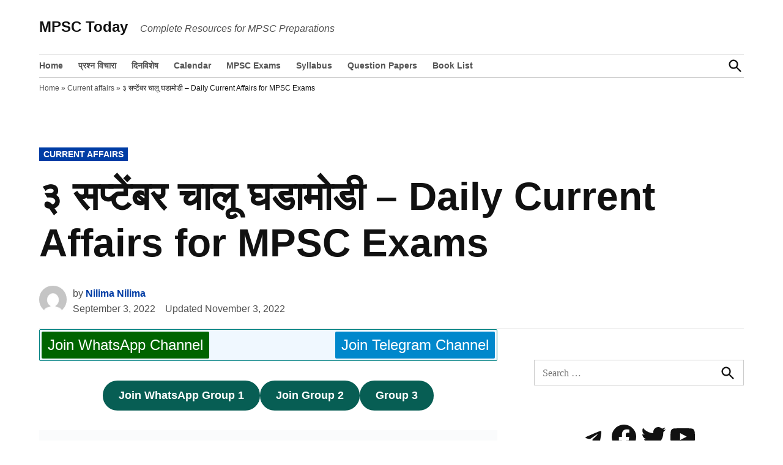

--- FILE ---
content_type: text/html; charset=UTF-8
request_url: https://www.mpsctoday.com/3-september-2022-current-affairs-in-marathi/
body_size: 23921
content:
<!doctype html><html lang="en-US"><head><script data-no-optimize="1">var litespeed_docref=sessionStorage.getItem("litespeed_docref");litespeed_docref&&(Object.defineProperty(document,"referrer",{get:function(){return litespeed_docref}}),sessionStorage.removeItem("litespeed_docref"));</script> <meta charset="UTF-8" /><meta name="viewport" content="width=device-width, initial-scale=1" /><link rel="profile" href="https://gmpg.org/xfn/11" /><meta name='robots' content='index, follow, max-image-preview:large, max-snippet:-1, max-video-preview:-1' /><style>img:is([sizes="auto" i], [sizes^="auto," i]) { contain-intrinsic-size: 3000px 1500px }</style><title>३ सप्टेंबर चालू घडामोडी – Daily Current Affairs for MPSC Exams - MPSC Today</title><meta name="description" content="३ सप्टेंबर चालू घडामोडी – Daily Current Affairs for MPSC Exams - MPSC Today" /><link rel="canonical" href="https://www.mpsctoday.com/3-september-2022-current-affairs-in-marathi/" /><meta property="og:locale" content="en_US" /><meta property="og:type" content="article" /><meta property="og:title" content="३ सप्टेंबर चालू घडामोडी – Daily Current Affairs for MPSC Exams" /><meta property="og:description" content="३ सप्टेंबर चालू घडामोडी – Daily Current Affairs for MPSC Exams - MPSC Today" /><meta property="og:url" content="https://www.mpsctoday.com/3-september-2022-current-affairs-in-marathi/" /><meta property="og:site_name" content="MPSC Today" /><meta property="article:publisher" content="https://www.facebook.com/mpsctodayofficial/" /><meta property="article:published_time" content="2022-09-03T05:04:45+00:00" /><meta property="article:modified_time" content="2022-11-03T11:52:50+00:00" /><meta property="og:image" content="https://www.mpsctoday.com/wp-content/uploads/mp/2022/09/mpsc-today-3.png" /><meta property="og:image:width" content="1640" /><meta property="og:image:height" content="924" /><meta property="og:image:type" content="image/png" /><meta name="author" content="Nilima Nilima" /><meta name="twitter:card" content="summary_large_image" /><meta name="twitter:creator" content="@todaympsc" /><meta name="twitter:site" content="@todaympsc" /><meta name="twitter:label1" content="Written by" /><meta name="twitter:data1" content="Nilima Nilima" /><meta name="twitter:label2" content="Est. reading time" /><meta name="twitter:data2" content="7 minutes" /> <script type="application/ld+json" class="yoast-schema-graph">{"@context":"https://schema.org","@graph":[{"@type":"Article","@id":"https://www.mpsctoday.com/3-september-2022-current-affairs-in-marathi/#article","isPartOf":{"@id":"https://www.mpsctoday.com/3-september-2022-current-affairs-in-marathi/"},"author":{"name":"Nilima Nilima","@id":"https://www.mpsctoday.com/#/schema/person/11b4965d7ebce595cd989e542bd8df38"},"headline":"३ सप्टेंबर चालू घडामोडी – Daily Current Affairs for MPSC Exams","datePublished":"2022-09-03T05:04:45+00:00","dateModified":"2022-11-03T11:52:50+00:00","mainEntityOfPage":{"@id":"https://www.mpsctoday.com/3-september-2022-current-affairs-in-marathi/"},"wordCount":91,"publisher":{"@id":"https://www.mpsctoday.com/#organization"},"image":{"@id":"https://www.mpsctoday.com/3-september-2022-current-affairs-in-marathi/#primaryimage"},"thumbnailUrl":"https://www.mpsctoday.com/wp-content/uploads/mp/2022/09/mpsc-today-3.png","articleSection":["Current affairs"],"inLanguage":"en-US"},{"@type":"WebPage","@id":"https://www.mpsctoday.com/3-september-2022-current-affairs-in-marathi/","url":"https://www.mpsctoday.com/3-september-2022-current-affairs-in-marathi/","name":"३ सप्टेंबर चालू घडामोडी – Daily Current Affairs for MPSC Exams - MPSC Today","isPartOf":{"@id":"https://www.mpsctoday.com/#website"},"primaryImageOfPage":{"@id":"https://www.mpsctoday.com/3-september-2022-current-affairs-in-marathi/#primaryimage"},"image":{"@id":"https://www.mpsctoday.com/3-september-2022-current-affairs-in-marathi/#primaryimage"},"thumbnailUrl":"https://www.mpsctoday.com/wp-content/uploads/mp/2022/09/mpsc-today-3.png","datePublished":"2022-09-03T05:04:45+00:00","dateModified":"2022-11-03T11:52:50+00:00","description":"३ सप्टेंबर चालू घडामोडी – Daily Current Affairs for MPSC Exams - MPSC Today","breadcrumb":{"@id":"https://www.mpsctoday.com/3-september-2022-current-affairs-in-marathi/#breadcrumb"},"inLanguage":"en-US","potentialAction":[{"@type":"ReadAction","target":["https://www.mpsctoday.com/3-september-2022-current-affairs-in-marathi/"]}]},{"@type":"ImageObject","inLanguage":"en-US","@id":"https://www.mpsctoday.com/3-september-2022-current-affairs-in-marathi/#primaryimage","url":"https://www.mpsctoday.com/wp-content/uploads/mp/2022/09/mpsc-today-3.png","contentUrl":"https://www.mpsctoday.com/wp-content/uploads/mp/2022/09/mpsc-today-3.png","width":1640,"height":924,"caption":"३ सप्टेंबर चालू घडामोडी – Daily Current Affairs for MPSC Exams"},{"@type":"BreadcrumbList","@id":"https://www.mpsctoday.com/3-september-2022-current-affairs-in-marathi/#breadcrumb","itemListElement":[{"@type":"ListItem","position":1,"name":"Home","item":"https://www.mpsctoday.com/"},{"@type":"ListItem","position":2,"name":"Current affairs","item":"https://www.mpsctoday.com/current-affairs/"},{"@type":"ListItem","position":3,"name":"३ सप्टेंबर चालू घडामोडी – Daily Current Affairs for MPSC Exams"}]},{"@type":"WebSite","@id":"https://www.mpsctoday.com/#website","url":"https://www.mpsctoday.com/","name":"MPSC Today","description":"Complete Resources for MPSC Preparations","publisher":{"@id":"https://www.mpsctoday.com/#organization"},"potentialAction":[{"@type":"SearchAction","target":{"@type":"EntryPoint","urlTemplate":"https://www.mpsctoday.com/?s={search_term_string}"},"query-input":{"@type":"PropertyValueSpecification","valueRequired":true,"valueName":"search_term_string"}}],"inLanguage":"en-US"},{"@type":"Organization","@id":"https://www.mpsctoday.com/#organization","name":"MPSC Today","url":"https://www.mpsctoday.com/","logo":{"@type":"ImageObject","inLanguage":"en-US","@id":"https://www.mpsctoday.com/#/schema/logo/image/","url":"https://i0.wp.com/www.mpsctoday.com/wp-content/uploads/mp/2017/02/logo-designer.jpg?fit=1024%2C640&ssl=1","contentUrl":"https://i0.wp.com/www.mpsctoday.com/wp-content/uploads/mp/2017/02/logo-designer.jpg?fit=1024%2C640&ssl=1","width":1024,"height":640,"caption":"MPSC Today"},"image":{"@id":"https://www.mpsctoday.com/#/schema/logo/image/"},"sameAs":["https://www.facebook.com/mpsctodayofficial/","https://x.com/todaympsc","https://www.youtube.com/channel/UCyGLMfYMHBjiSQR_U1tvD2w"]},{"@type":"Person","@id":"https://www.mpsctoday.com/#/schema/person/11b4965d7ebce595cd989e542bd8df38","name":"Nilima Nilima","image":{"@type":"ImageObject","inLanguage":"en-US","@id":"https://www.mpsctoday.com/#/schema/person/image/","url":"https://www.mpsctoday.com/wp-content/litespeed/avatar/4c9dc0dda87ae6c150ef415cb6fd615f.jpg?ver=1769308759","contentUrl":"https://www.mpsctoday.com/wp-content/litespeed/avatar/4c9dc0dda87ae6c150ef415cb6fd615f.jpg?ver=1769308759","caption":"Nilima Nilima"},"sameAs":["https://www.mpsctoday.com/"]}]}</script> <link rel='dns-prefetch' href='//www.googletagmanager.com' /><link rel='dns-prefetch' href='//pagead2.googlesyndication.com' /><link rel="alternate" type="application/rss+xml" title="MPSC Today &raquo; Feed" href="https://www.mpsctoday.com/feed/" /><link rel="alternate" type="application/rss+xml" title="MPSC Today &raquo; Comments Feed" href="https://www.mpsctoday.com/comments/feed/" /><style id="litespeed-ccss">.wp-container-core-buttons-is-layout-1.wp-container-core-buttons-is-layout-1{justify-content:center}</style><link rel="preload" data-asynced="1" data-optimized="2" as="style" onload="this.onload=null;this.rel='stylesheet'" href="https://www.mpsctoday.com/wp-content/litespeed/ucss/d0314c6d89dd18f91810b46eeb74df13.css?ver=675a2" /><script data-optimized="1" type="litespeed/javascript" data-src="https://www.mpsctoday.com/wp-content/plugins/litespeed-cache/assets/js/css_async.min.js"></script> <style id='wp-block-library-theme-inline-css'>.wp-block-audio :where(figcaption){color:#555;font-size:13px;text-align:center}.is-dark-theme .wp-block-audio :where(figcaption){color:#ffffffa6}.wp-block-audio{margin:0 0 1em}.wp-block-code{border:1px solid #ccc;border-radius:4px;font-family:Menlo,Consolas,monaco,monospace;padding:.8em 1em}.wp-block-embed :where(figcaption){color:#555;font-size:13px;text-align:center}.is-dark-theme .wp-block-embed :where(figcaption){color:#ffffffa6}.wp-block-embed{margin:0 0 1em}.blocks-gallery-caption{color:#555;font-size:13px;text-align:center}.is-dark-theme .blocks-gallery-caption{color:#ffffffa6}:root :where(.wp-block-image figcaption){color:#555;font-size:13px;text-align:center}.is-dark-theme :root :where(.wp-block-image figcaption){color:#ffffffa6}.wp-block-image{margin:0 0 1em}.wp-block-pullquote{border-bottom:4px solid;border-top:4px solid;color:currentColor;margin-bottom:1.75em}.wp-block-pullquote cite,.wp-block-pullquote footer,.wp-block-pullquote__citation{color:currentColor;font-size:.8125em;font-style:normal;text-transform:uppercase}.wp-block-quote{border-left:.25em solid;margin:0 0 1.75em;padding-left:1em}.wp-block-quote cite,.wp-block-quote footer{color:currentColor;font-size:.8125em;font-style:normal;position:relative}.wp-block-quote:where(.has-text-align-right){border-left:none;border-right:.25em solid;padding-left:0;padding-right:1em}.wp-block-quote:where(.has-text-align-center){border:none;padding-left:0}.wp-block-quote.is-large,.wp-block-quote.is-style-large,.wp-block-quote:where(.is-style-plain){border:none}.wp-block-search .wp-block-search__label{font-weight:700}.wp-block-search__button{border:1px solid #ccc;padding:.375em .625em}:where(.wp-block-group.has-background){padding:1.25em 2.375em}.wp-block-separator.has-css-opacity{opacity:.4}.wp-block-separator{border:none;border-bottom:2px solid;margin-left:auto;margin-right:auto}.wp-block-separator.has-alpha-channel-opacity{opacity:1}.wp-block-separator:not(.is-style-wide):not(.is-style-dots){width:100px}.wp-block-separator.has-background:not(.is-style-dots){border-bottom:none;height:1px}.wp-block-separator.has-background:not(.is-style-wide):not(.is-style-dots){height:2px}.wp-block-table{margin:0 0 1em}.wp-block-table td,.wp-block-table th{word-break:normal}.wp-block-table :where(figcaption){color:#555;font-size:13px;text-align:center}.is-dark-theme .wp-block-table :where(figcaption){color:#ffffffa6}.wp-block-video :where(figcaption){color:#555;font-size:13px;text-align:center}.is-dark-theme .wp-block-video :where(figcaption){color:#ffffffa6}.wp-block-video{margin:0 0 1em}:root :where(.wp-block-template-part.has-background){margin-bottom:0;margin-top:0;padding:1.25em 2.375em}</style><style id='classic-theme-styles-inline-css'>/*! This file is auto-generated */
.wp-block-button__link{color:#fff;background-color:#32373c;border-radius:9999px;box-shadow:none;text-decoration:none;padding:calc(.667em + 2px) calc(1.333em + 2px);font-size:1.125em}.wp-block-file__button{background:#32373c;color:#fff;text-decoration:none}</style><style id='global-styles-inline-css'>:root{--wp--preset--aspect-ratio--square: 1;--wp--preset--aspect-ratio--4-3: 4/3;--wp--preset--aspect-ratio--3-4: 3/4;--wp--preset--aspect-ratio--3-2: 3/2;--wp--preset--aspect-ratio--2-3: 2/3;--wp--preset--aspect-ratio--16-9: 16/9;--wp--preset--aspect-ratio--9-16: 9/16;--wp--preset--color--black: #000000;--wp--preset--color--cyan-bluish-gray: #abb8c3;--wp--preset--color--white: #FFFFFF;--wp--preset--color--pale-pink: #f78da7;--wp--preset--color--vivid-red: #cf2e2e;--wp--preset--color--luminous-vivid-orange: #ff6900;--wp--preset--color--luminous-vivid-amber: #fcb900;--wp--preset--color--light-green-cyan: #7bdcb5;--wp--preset--color--vivid-green-cyan: #00d084;--wp--preset--color--pale-cyan-blue: #8ed1fc;--wp--preset--color--vivid-cyan-blue: #0693e3;--wp--preset--color--vivid-purple: #9b51e0;--wp--preset--color--primary: #003da5;--wp--preset--color--primary-variation: #00157d;--wp--preset--color--secondary: #666666;--wp--preset--color--secondary-variation: #3e3e3e;--wp--preset--color--dark-gray: #111111;--wp--preset--color--medium-gray: #767676;--wp--preset--color--light-gray: #EEEEEE;--wp--preset--gradient--vivid-cyan-blue-to-vivid-purple: linear-gradient(135deg,rgba(6,147,227,1) 0%,rgb(155,81,224) 100%);--wp--preset--gradient--light-green-cyan-to-vivid-green-cyan: linear-gradient(135deg,rgb(122,220,180) 0%,rgb(0,208,130) 100%);--wp--preset--gradient--luminous-vivid-amber-to-luminous-vivid-orange: linear-gradient(135deg,rgba(252,185,0,1) 0%,rgba(255,105,0,1) 100%);--wp--preset--gradient--luminous-vivid-orange-to-vivid-red: linear-gradient(135deg,rgba(255,105,0,1) 0%,rgb(207,46,46) 100%);--wp--preset--gradient--very-light-gray-to-cyan-bluish-gray: linear-gradient(135deg,rgb(238,238,238) 0%,rgb(169,184,195) 100%);--wp--preset--gradient--cool-to-warm-spectrum: linear-gradient(135deg,rgb(74,234,220) 0%,rgb(151,120,209) 20%,rgb(207,42,186) 40%,rgb(238,44,130) 60%,rgb(251,105,98) 80%,rgb(254,248,76) 100%);--wp--preset--gradient--blush-light-purple: linear-gradient(135deg,rgb(255,206,236) 0%,rgb(152,150,240) 100%);--wp--preset--gradient--blush-bordeaux: linear-gradient(135deg,rgb(254,205,165) 0%,rgb(254,45,45) 50%,rgb(107,0,62) 100%);--wp--preset--gradient--luminous-dusk: linear-gradient(135deg,rgb(255,203,112) 0%,rgb(199,81,192) 50%,rgb(65,88,208) 100%);--wp--preset--gradient--pale-ocean: linear-gradient(135deg,rgb(255,245,203) 0%,rgb(182,227,212) 50%,rgb(51,167,181) 100%);--wp--preset--gradient--electric-grass: linear-gradient(135deg,rgb(202,248,128) 0%,rgb(113,206,126) 100%);--wp--preset--gradient--midnight: linear-gradient(135deg,rgb(2,3,129) 0%,rgb(40,116,252) 100%);--wp--preset--gradient--grad-1: linear-gradient( 135deg, rgb( 0, 61, 165) 0%, rgb( 0, 21, 125) 100% );--wp--preset--gradient--grad-2: linear-gradient( 135deg, rgb( 102, 102, 102) 0%, rgb( 62, 62, 62) 100% );--wp--preset--gradient--grad-3: linear-gradient( 135deg, rgb( 17, 17, 17 ) 0%, rgb( 85, 85, 85 ) 100% );--wp--preset--gradient--grad-4: linear-gradient( 135deg, rgb( 68, 68, 68 ) 0%, rgb( 136, 136, 136 ) 100% );--wp--preset--gradient--grad-5: linear-gradient( 135deg, rgb( 119, 119, 119 ) 0%, rgb( 221, 221, 221 ) 100% );--wp--preset--gradient--grad-6: linear-gradient( 135deg, rgb( 221, 221, 221 ) 0%, rgb( 255, 255, 255 ) 100% );--wp--preset--font-size--small: 16px;--wp--preset--font-size--medium: 20px;--wp--preset--font-size--large: 36px;--wp--preset--font-size--x-large: 42px;--wp--preset--font-size--normal: 20px;--wp--preset--font-size--huge: 44px;--wp--preset--spacing--20: 0.44rem;--wp--preset--spacing--30: 0.67rem;--wp--preset--spacing--40: 1rem;--wp--preset--spacing--50: 1.5rem;--wp--preset--spacing--60: 2.25rem;--wp--preset--spacing--70: 3.38rem;--wp--preset--spacing--80: 5.06rem;--wp--preset--shadow--natural: 6px 6px 9px rgba(0, 0, 0, 0.2);--wp--preset--shadow--deep: 12px 12px 50px rgba(0, 0, 0, 0.4);--wp--preset--shadow--sharp: 6px 6px 0px rgba(0, 0, 0, 0.2);--wp--preset--shadow--outlined: 6px 6px 0px -3px rgba(255, 255, 255, 1), 6px 6px rgba(0, 0, 0, 1);--wp--preset--shadow--crisp: 6px 6px 0px rgba(0, 0, 0, 1);}:where(.is-layout-flex){gap: 0.5em;}:where(.is-layout-grid){gap: 0.5em;}body .is-layout-flex{display: flex;}.is-layout-flex{flex-wrap: wrap;align-items: center;}.is-layout-flex > :is(*, div){margin: 0;}body .is-layout-grid{display: grid;}.is-layout-grid > :is(*, div){margin: 0;}:where(.wp-block-columns.is-layout-flex){gap: 2em;}:where(.wp-block-columns.is-layout-grid){gap: 2em;}:where(.wp-block-post-template.is-layout-flex){gap: 1.25em;}:where(.wp-block-post-template.is-layout-grid){gap: 1.25em;}.has-black-color{color: var(--wp--preset--color--black) !important;}.has-cyan-bluish-gray-color{color: var(--wp--preset--color--cyan-bluish-gray) !important;}.has-white-color{color: var(--wp--preset--color--white) !important;}.has-pale-pink-color{color: var(--wp--preset--color--pale-pink) !important;}.has-vivid-red-color{color: var(--wp--preset--color--vivid-red) !important;}.has-luminous-vivid-orange-color{color: var(--wp--preset--color--luminous-vivid-orange) !important;}.has-luminous-vivid-amber-color{color: var(--wp--preset--color--luminous-vivid-amber) !important;}.has-light-green-cyan-color{color: var(--wp--preset--color--light-green-cyan) !important;}.has-vivid-green-cyan-color{color: var(--wp--preset--color--vivid-green-cyan) !important;}.has-pale-cyan-blue-color{color: var(--wp--preset--color--pale-cyan-blue) !important;}.has-vivid-cyan-blue-color{color: var(--wp--preset--color--vivid-cyan-blue) !important;}.has-vivid-purple-color{color: var(--wp--preset--color--vivid-purple) !important;}.has-black-background-color{background-color: var(--wp--preset--color--black) !important;}.has-cyan-bluish-gray-background-color{background-color: var(--wp--preset--color--cyan-bluish-gray) !important;}.has-white-background-color{background-color: var(--wp--preset--color--white) !important;}.has-pale-pink-background-color{background-color: var(--wp--preset--color--pale-pink) !important;}.has-vivid-red-background-color{background-color: var(--wp--preset--color--vivid-red) !important;}.has-luminous-vivid-orange-background-color{background-color: var(--wp--preset--color--luminous-vivid-orange) !important;}.has-luminous-vivid-amber-background-color{background-color: var(--wp--preset--color--luminous-vivid-amber) !important;}.has-light-green-cyan-background-color{background-color: var(--wp--preset--color--light-green-cyan) !important;}.has-vivid-green-cyan-background-color{background-color: var(--wp--preset--color--vivid-green-cyan) !important;}.has-pale-cyan-blue-background-color{background-color: var(--wp--preset--color--pale-cyan-blue) !important;}.has-vivid-cyan-blue-background-color{background-color: var(--wp--preset--color--vivid-cyan-blue) !important;}.has-vivid-purple-background-color{background-color: var(--wp--preset--color--vivid-purple) !important;}.has-black-border-color{border-color: var(--wp--preset--color--black) !important;}.has-cyan-bluish-gray-border-color{border-color: var(--wp--preset--color--cyan-bluish-gray) !important;}.has-white-border-color{border-color: var(--wp--preset--color--white) !important;}.has-pale-pink-border-color{border-color: var(--wp--preset--color--pale-pink) !important;}.has-vivid-red-border-color{border-color: var(--wp--preset--color--vivid-red) !important;}.has-luminous-vivid-orange-border-color{border-color: var(--wp--preset--color--luminous-vivid-orange) !important;}.has-luminous-vivid-amber-border-color{border-color: var(--wp--preset--color--luminous-vivid-amber) !important;}.has-light-green-cyan-border-color{border-color: var(--wp--preset--color--light-green-cyan) !important;}.has-vivid-green-cyan-border-color{border-color: var(--wp--preset--color--vivid-green-cyan) !important;}.has-pale-cyan-blue-border-color{border-color: var(--wp--preset--color--pale-cyan-blue) !important;}.has-vivid-cyan-blue-border-color{border-color: var(--wp--preset--color--vivid-cyan-blue) !important;}.has-vivid-purple-border-color{border-color: var(--wp--preset--color--vivid-purple) !important;}.has-vivid-cyan-blue-to-vivid-purple-gradient-background{background: var(--wp--preset--gradient--vivid-cyan-blue-to-vivid-purple) !important;}.has-light-green-cyan-to-vivid-green-cyan-gradient-background{background: var(--wp--preset--gradient--light-green-cyan-to-vivid-green-cyan) !important;}.has-luminous-vivid-amber-to-luminous-vivid-orange-gradient-background{background: var(--wp--preset--gradient--luminous-vivid-amber-to-luminous-vivid-orange) !important;}.has-luminous-vivid-orange-to-vivid-red-gradient-background{background: var(--wp--preset--gradient--luminous-vivid-orange-to-vivid-red) !important;}.has-very-light-gray-to-cyan-bluish-gray-gradient-background{background: var(--wp--preset--gradient--very-light-gray-to-cyan-bluish-gray) !important;}.has-cool-to-warm-spectrum-gradient-background{background: var(--wp--preset--gradient--cool-to-warm-spectrum) !important;}.has-blush-light-purple-gradient-background{background: var(--wp--preset--gradient--blush-light-purple) !important;}.has-blush-bordeaux-gradient-background{background: var(--wp--preset--gradient--blush-bordeaux) !important;}.has-luminous-dusk-gradient-background{background: var(--wp--preset--gradient--luminous-dusk) !important;}.has-pale-ocean-gradient-background{background: var(--wp--preset--gradient--pale-ocean) !important;}.has-electric-grass-gradient-background{background: var(--wp--preset--gradient--electric-grass) !important;}.has-midnight-gradient-background{background: var(--wp--preset--gradient--midnight) !important;}.has-small-font-size{font-size: var(--wp--preset--font-size--small) !important;}.has-medium-font-size{font-size: var(--wp--preset--font-size--medium) !important;}.has-large-font-size{font-size: var(--wp--preset--font-size--large) !important;}.has-x-large-font-size{font-size: var(--wp--preset--font-size--x-large) !important;}
:where(.wp-block-post-template.is-layout-flex){gap: 1.25em;}:where(.wp-block-post-template.is-layout-grid){gap: 1.25em;}
:where(.wp-block-columns.is-layout-flex){gap: 2em;}:where(.wp-block-columns.is-layout-grid){gap: 2em;}
:root :where(.wp-block-pullquote){font-size: 1.5em;line-height: 1.6;}</style> <script type="litespeed/javascript" data-src="https://www.mpsctoday.com/wp-includes/js/jquery/jquery.min.js" id="jquery-core-js"></script> 
 <script type="litespeed/javascript" data-src="https://www.googletagmanager.com/gtag/js?id=G-XS49PZ7X65" id="google_gtagjs-js"></script> <script id="google_gtagjs-js-after" type="litespeed/javascript">window.dataLayer=window.dataLayer||[];function gtag(){dataLayer.push(arguments)}
gtag("set","linker",{"domains":["www.mpsctoday.com"]});gtag("js",new Date());gtag("set","developer_id.dZTNiMT",!0);gtag("config","G-XS49PZ7X65",{"googlesitekit_post_type":"post"})</script> <link rel="https://api.w.org/" href="https://www.mpsctoday.com/wp-json/" /><link rel="alternate" title="JSON" type="application/json" href="https://www.mpsctoday.com/wp-json/wp/v2/posts/116739" /><link rel="EditURI" type="application/rsd+xml" title="RSD" href="https://www.mpsctoday.com/xmlrpc.php?rsd" /><meta name="generator" content="WordPress 6.8.3" /><link rel='shortlink' href='https://www.mpsctoday.com/?p=116739' /><link rel="alternate" title="oEmbed (JSON)" type="application/json+oembed" href="https://www.mpsctoday.com/wp-json/oembed/1.0/embed?url=https%3A%2F%2Fwww.mpsctoday.com%2F3-september-2022-current-affairs-in-marathi%2F" /><link rel="alternate" title="oEmbed (XML)" type="text/xml+oembed" href="https://www.mpsctoday.com/wp-json/oembed/1.0/embed?url=https%3A%2F%2Fwww.mpsctoday.com%2F3-september-2022-current-affairs-in-marathi%2F&#038;format=xml" /><meta name="generator" content="Site Kit by Google 1.164.0" /><style type="text/css" id="newspack-theme-colors-variables">:root {
							--newspack-primary-color: #003da5;
							--newspack-secondary-color: #666666;
							--newspack-cta-color: #dd3333;
							--newspack-primary-contrast-color: white;
							--newspack-secondary-contrast-color: white;
							--newspack-cta-contrast-color: white;
					}</style><style type="text/css" id="custom-theme-fonts">.tags-links span:first-child,
			.cat-links,
			.page-title,
			.highlight-menu .menu-label {
				text-transform: uppercase;
			}
		
				.accent-header,
				#secondary .widgettitle,
				.article-section-title {
					text-transform: uppercase;
				}</style><meta name="google-adsense-platform-account" content="ca-host-pub-2644536267352236"><meta name="google-adsense-platform-domain" content="sitekit.withgoogle.com"> <script type="litespeed/javascript" data-src="https://pagead2.googlesyndication.com/pagead/js/adsbygoogle.js?client=ca-pub-8012231244430966&amp;host=ca-host-pub-2644536267352236" crossorigin="anonymous"></script> </head><body class="wp-singular post-template-default single single-post postid-116739 single-format-standard wp-embed-responsive wp-theme-newspack-theme singular show-site-tagline h-nsub h-db h-ll h-dh has-sidebar cat-current-affairs primary-cat-current-affairs has-featured-image single-featured-image-default show-updated" data-amp-auto-lightbox-disable><aside id="mobile-sidebar-fallback" class="mobile-sidebar">
<button class="mobile-menu-toggle">
<svg class="svg-icon" width="20" height="20" aria-hidden="true" role="img" xmlns="http://www.w3.org/2000/svg" viewBox="0 0 24 24"><path d="M19 6.41L17.59 5 12 10.59 6.41 5 5 6.41 10.59 12 5 17.59 6.41 19 12 13.41 17.59 19 19 17.59 13.41 12z" /><path d="M0 0h24v24H0z" fill="none" /></svg>			Close		</button><form role="search" method="get" class="search-form" action="https://www.mpsctoday.com/">
<label for="search-form-1">
<span class="screen-reader-text">Search for:</span>
</label>
<input type="search" id="search-form-1" class="search-field" placeholder="Search &hellip;" value="" name="s" />
<button type="submit" class="search-submit">
<svg class="svg-icon" width="28" height="28" aria-hidden="true" role="img" xmlns="http://www.w3.org/2000/svg" viewBox="0 0 24 24"><path d="M15.5 14h-.79l-.28-.27C15.41 12.59 16 11.11 16 9.5 16 5.91 13.09 3 9.5 3S3 5.91 3 9.5 5.91 16 9.5 16c1.61 0 3.09-.59 4.23-1.57l.27.28v.79l5 4.99L20.49 19l-4.99-5zm-6 0C7.01 14 5 11.99 5 9.5S7.01 5 9.5 5 14 7.01 14 9.5 11.99 14 9.5 14z" /><path d="M0 0h24v24H0z" fill="none" /></svg>		<span class="screen-reader-text">
Search		</span>
</button></form><nav class="main-navigation nav1 dd-menu" aria-label="Top Menu" toolbar-target="site-navigation" toolbar="(min-width: 767px)"><ul id="menu-main-menu" class="main-menu"><li id="menu-item-42" class="menu-item menu-item-type-custom menu-item-object-custom menu-item-home menu-item-42"><a href="https://www.mpsctoday.com">Home</a></li><li id="menu-item-113060" class="menu-item menu-item-type-custom menu-item-object-custom menu-item-113060"><a href="https://www.mpsctoday.com/ask/">प्रश्न विचारा</a></li><li id="menu-item-485" class="menu-item menu-item-type-post_type menu-item-object-page menu-item-485"><a href="https://www.mpsctoday.com/dinvishesh/">दिनविशेष</a></li><li id="menu-item-1835" class="menu-item menu-item-type-post_type menu-item-object-page menu-item-1835"><a href="https://www.mpsctoday.com/mpsc-exam-calendar/">Calendar</a></li><li id="menu-item-544" class="menu-item menu-item-type-post_type menu-item-object-post menu-item-544"><a href="https://www.mpsctoday.com/mpsc-exams/">MPSC Exams</a></li><li id="menu-item-23" class="menu-item menu-item-type-taxonomy menu-item-object-category menu-item-23"><a href="https://www.mpsctoday.com/syllabus/">Syllabus</a></li><li id="menu-item-57" class="menu-item menu-item-type-taxonomy menu-item-object-category menu-item-57"><a href="https://www.mpsctoday.com/download/question-papers/">Question Papers</a></li><li id="menu-item-157" class="menu-item menu-item-type-post_type menu-item-object-page menu-item-157"><a href="https://www.mpsctoday.com/book-list/">Book List</a></li></ul></nav></aside><aside id="desktop-sidebar-fallback" class="desktop-sidebar dir-left">
<button class="desktop-menu-toggle">
<svg class="svg-icon" width="20" height="20" aria-hidden="true" role="img" xmlns="http://www.w3.org/2000/svg" viewBox="0 0 24 24"><path d="M19 6.41L17.59 5 12 10.59 6.41 5 5 6.41 10.59 12 5 17.59 6.41 19 12 13.41 17.59 19 19 17.59 13.41 12z" /><path d="M0 0h24v24H0z" fill="none" /></svg>			Close		</button></aside><div id="page" class="site">
<a class="skip-link screen-reader-text" href="#main">Skip to content</a><header id="masthead" class="site-header hide-header-search" [class]="searchVisible ? 'show-header-search site-header ' : 'hide-header-search site-header'"><div class="middle-header-contain"><div class="wrapper"><div class="site-branding"><div class="site-identity"><p class="site-title"><a href="https://www.mpsctoday.com/" rel="home">MPSC Today</a></p><p class="site-description">
Complete Resources for MPSC Preparations</p></div></div><div class="nav-wrapper desktop-only"><div id="tertiary-nav-contain"></div></div>
<button class="mobile-menu-toggle" on="tap:mobile-sidebar.toggle">
<svg class="svg-icon" width="20" height="20" aria-hidden="true" role="img" xmlns="http://www.w3.org/2000/svg" viewBox="0 0 24 24"><path d="M0 0h24v24H0z" fill="none" /><path d="M3 18h18v-2H3v2zm0-5h18v-2H3v2zm0-7v2h18V6H3z" /></svg>							<span>Menu</span>
</button></div></div><div class="bottom-header-contain desktop-only"><div class="wrapper"><div id="site-navigation"><nav class="main-navigation nav1 dd-menu" aria-label="Top Menu" toolbar-target="site-navigation" toolbar="(min-width: 767px)"><ul id="menu-main-menu-1" class="main-menu"><li class="menu-item menu-item-type-custom menu-item-object-custom menu-item-home menu-item-42"><a href="https://www.mpsctoday.com">Home</a></li><li class="menu-item menu-item-type-custom menu-item-object-custom menu-item-113060"><a href="https://www.mpsctoday.com/ask/">प्रश्न विचारा</a></li><li class="menu-item menu-item-type-post_type menu-item-object-page menu-item-485"><a href="https://www.mpsctoday.com/dinvishesh/">दिनविशेष</a></li><li class="menu-item menu-item-type-post_type menu-item-object-page menu-item-1835"><a href="https://www.mpsctoday.com/mpsc-exam-calendar/">Calendar</a></li><li class="menu-item menu-item-type-post_type menu-item-object-post menu-item-544"><a href="https://www.mpsctoday.com/mpsc-exams/">MPSC Exams</a></li><li class="menu-item menu-item-type-taxonomy menu-item-object-category menu-item-23"><a href="https://www.mpsctoday.com/syllabus/">Syllabus</a></li><li class="menu-item menu-item-type-taxonomy menu-item-object-category menu-item-57"><a href="https://www.mpsctoday.com/download/question-papers/">Question Papers</a></li><li class="menu-item menu-item-type-post_type menu-item-object-page menu-item-157"><a href="https://www.mpsctoday.com/book-list/">Book List</a></li></ul></nav></div><div class="header-search-contain">
<button id="search-toggle" on="tap:AMP.setState( { searchVisible: !searchVisible } ), search-form-2.focus" aria-controls="search-menu" [aria-expanded]="searchVisible ? 'true' : 'false'" aria-expanded="false">
<span class="screen-reader-text" [text]="searchVisible ? 'Close Search' : 'Open Search'">
Open Search		</span>
<span class="search-icon"><svg class="svg-icon" width="28" height="28" aria-hidden="true" role="img" xmlns="http://www.w3.org/2000/svg" viewBox="0 0 24 24"><path d="M15.5 14h-.79l-.28-.27C15.41 12.59 16 11.11 16 9.5 16 5.91 13.09 3 9.5 3S3 5.91 3 9.5 5.91 16 9.5 16c1.61 0 3.09-.59 4.23-1.57l.27.28v.79l5 4.99L20.49 19l-4.99-5zm-6 0C7.01 14 5 11.99 5 9.5S7.01 5 9.5 5 14 7.01 14 9.5 11.99 14 9.5 14z" /><path d="M0 0h24v24H0z" fill="none" /></svg></span>
<span class="close-icon"><svg class="svg-icon" width="28" height="28" aria-hidden="true" role="img" xmlns="http://www.w3.org/2000/svg" viewBox="0 0 24 24"><path d="M19 6.41L17.59 5 12 10.59 6.41 5 5 6.41 10.59 12 5 17.59 6.41 19 12 13.41 17.59 19 19 17.59 13.41 12z" /><path d="M0 0h24v24H0z" fill="none" /></svg></span>
</button><div id="header-search" [aria-expanded]="searchVisible ? 'true' : 'false'" aria-expanded="false"><form role="search" method="get" class="search-form" action="https://www.mpsctoday.com/">
<label for="search-form-2">
<span class="screen-reader-text">Search for:</span>
</label>
<input type="search" id="search-form-2" class="search-field" placeholder="Search &hellip;" value="" name="s" />
<button type="submit" class="search-submit">
<svg class="svg-icon" width="28" height="28" aria-hidden="true" role="img" xmlns="http://www.w3.org/2000/svg" viewBox="0 0 24 24"><path d="M15.5 14h-.79l-.28-.27C15.41 12.59 16 11.11 16 9.5 16 5.91 13.09 3 9.5 3S3 5.91 3 9.5 5.91 16 9.5 16c1.61 0 3.09-.59 4.23-1.57l.27.28v.79l5 4.99L20.49 19l-4.99-5zm-6 0C7.01 14 5 11.99 5 9.5S7.01 5 9.5 5 14 7.01 14 9.5 11.99 14 9.5 14z" /><path d="M0 0h24v24H0z" fill="none" /></svg>		<span class="screen-reader-text">
Search		</span>
</button></form></div></div></div></div></header><div class="site-breadcrumb desktop-only"><div class="wrapper"><span><span><a href="https://www.mpsctoday.com/">Home</a></span> » <span><a href="https://www.mpsctoday.com/current-affairs/">Current affairs</a></span> » <span class="breadcrumb_last" aria-current="page">३ सप्टेंबर चालू घडामोडी – Daily Current Affairs for MPSC Exams</span></span></div></div><div id="content" class="site-content"><section id="primary" class="content-area category-current-affairs"><main id="main" class="site-main"><header class="entry-header">
<span class="cat-links"><span class="screen-reader-text">Posted in</span><a href="https://www.mpsctoday.com/current-affairs/" rel="category tag">Current affairs</a></span><h1 class="entry-title ">
३ सप्टेंबर चालू घडामोडी – Daily Current Affairs for MPSC Exams</h1><div class="entry-subhead"><div class="entry-meta">
<span class="author-avatar"><img data-lazyloaded="1" src="[data-uri]" alt='' data-src='https://www.mpsctoday.com/wp-content/litespeed/avatar/4c9dc0dda87ae6c150ef415cb6fd615f.jpg?ver=1769308759' data-srcset='https://www.mpsctoday.com/wp-content/litespeed/avatar/98c24fb73cc35b49e9e1b4498239c193.jpg?ver=1769308759 2x' class='avatar avatar-96 photo' height='96' width='96' decoding='async'/></span><span class="byline"><span>by</span> <span class="author vcard"><a class="url fn n" href="https://www.mpsctoday.com/author/nilima/">Nilima Nilima</a></span></span><span class="posted-on"><time class="entry-date published" datetime="2022-09-03T10:34:45+05:30">September 3, 2022</time><span class="updated-label">Updated </span><time class="updated" datetime="2022-11-03T17:22:50+05:30">November 3, 2022</time></span></div></div></header><div class="main-content"><section id="block-14" class="above-content widget widget_block"><div style="border: 1px solid teal; border-radius: 2px; background: #f0f8ff; display: flex; align-items: center; padding: 3px; justify-content: space-between;">
<a class="seo-nofollow" target=_blank href="https://whatsapp.com/channel/0029VbBJCTV9cDDiMu5Esb12" rel="nofollow noopener noreferrer" style="text-decoration: none; background: #006400; color: white; padding: 3px 10px; border-radius: 2px; flex-shrink: 0; font-size: 1.2rem;">
Join WhatsApp Channel
</a><a class="seo-nofollow" target=_blank href="https://t.me/mpsctodayofficial" rel="nofollow noopener noreferrer" style="text-decoration: none; background: #0088cc; color: white; padding: 3px 10px; border-radius: 2px; flex-shrink: 0; font-size: 1.2rem;">Join Telegram  Channel  </a></div></section><section id="block-11" class="above-content widget widget_block"><div class="wp-block-buttons is-content-justification-center is-layout-flex wp-container-core-buttons-is-layout-16018d1d wp-block-buttons-is-layout-flex"><div class="wp-block-button"><a class="wp-block-button__link has-background wp-element-button" href="https://chat.whatsapp.com/D6re7K6fRb69mz8ee32PBf" style="background-color:#075e54" target="_blank" rel="noreferrer noopener">Join WhatsApp Group 1</a></div><div class="wp-block-button"><a class="wp-block-button__link has-background wp-element-button" href="https://chat.whatsapp.com/GOYiAx2NtrpGVH3PNkwBWO" style="background-color:#075e54" target="_blank" rel="noreferrer noopener">Join Group 2</a></div><div class="wp-block-button"><a class="wp-block-button__link has-background wp-element-button" href="https://chat.whatsapp.com/IEipdBOXg3t5b3fQPD4whl" style="background-color:#075e54" target="_blank" rel="noreferrer noopener">Group 3</a></div></div></section><figure class="post-thumbnail"><img data-lazyloaded="1" src="[data-uri]" width="780" height="439" data-src="https://www.mpsctoday.com/wp-content/uploads/mp/2022/09/mpsc-today-3.png" class="attachment-newspack-featured-image-small size-newspack-featured-image-small wp-post-image" alt="३ सप्टेंबर चालू घडामोडी – Daily Current Affairs for MPSC Exams" data-hero-candidate="1" fetchpriority="high" decoding="async" data-srcset="https://www.mpsctoday.com/wp-content/uploads/mp/2022/09/mpsc-today-3.png 1640w, https://www.mpsctoday.com/wp-content/uploads/mp/2022/09/mpsc-today-3-300x169.png 300w, https://www.mpsctoday.com/wp-content/uploads/mp/2022/09/mpsc-today-3-1024x577.png 1024w, https://www.mpsctoday.com/wp-content/uploads/mp/2022/09/mpsc-today-3-768x433.png 768w, https://www.mpsctoday.com/wp-content/uploads/mp/2022/09/mpsc-today-3-1536x865.png 1536w, https://www.mpsctoday.com/wp-content/uploads/mp/2022/09/mpsc-today-3-1568x883.png 1568w, https://www.mpsctoday.com/wp-content/uploads/mp/2022/09/mpsc-today-3-1200x676.png 1200w, https://www.mpsctoday.com/wp-content/uploads/mp/2022/09/mpsc-today-3-400x225.png 400w" data-sizes="(max-width: 780px) 100vw, 780px" /><figcaption><span>३ सप्टेंबर चालू घडामोडी – Daily Current Affairs for MPSC Exams</span></figcaption></figure><article id="post-116739" class="post-116739 post type-post status-publish format-standard has-post-thumbnail hentry category-current-affairs entry"><div class="entry-content"><p><strong>Daily Current Affairs in Marathi (चालू घडामोडी) | 3 September 2022</strong></p><p><strong>Daily Current Affairs in Marathi: In this article, we have provided daily current affairs in Marathi. Useful for MPSC Rajyaseva, MPSC Grp B &amp; C, Police, Talathi Bharti, and other competitive exam</strong></p><p><strong>RRB NTPC, बँकिंग, पोलीस आणि अन्य भरती परीक्षांमध्ये हे सामान्य ज्ञानावरील प्रश्न विचारले जातात.&nbsp; बहुतांश परीक्षांमध्ये करंट अफेअर्सशी संबंधित प्रश्न विचारले जातात. सामान्य ज्ञान विषयातले हे प्रश्न वर्तमान परिस्थितीशी निगडीत असतात.</strong></p><h2 class="wp-block-heading" id="h-३-सप-ट-बर-च-ल-घड-म-ड">३&nbsp;सप्टेंबर&nbsp;<strong>चालू घडामोडी</strong></h2><h3 class="wp-block-heading"><strong>बेरोजगारीचा दर 8.3% वाढला</strong></h3><figure class="wp-block-image size-full"><img data-lazyloaded="1" src="[data-uri]" decoding="async" width="282" height="300" data-src="https://www.mpsctoday.com/wp-content/uploads/mp/2022/09/image-38.png" alt="" class="wp-image-117097"/><figcaption><strong>बेरोजगारीचा दर 8.3% वाढला</strong></figcaption></figure><p>सेंटर फॉर मॉनिटरिंग इंडियन इकॉनॉमी (CMIE) च्या आकडेवारीनुसार, भारतातील बेरोजगारीचा दर ऑगस्टमध्ये 8.3 टक्क्यांच्या एका वर्षातील उच्चांकावर पोहोचला कारण रोजगार अनुक्रमे 2 दशलक्षने घसरून 394.6 दशलक्ष झाला. जुलैमध्ये बेरोजगारीचा दर 6.8 टक्के होता आणि रोजगार 397 दशलक्ष होता, असे CMIE डेटा जोडले आहे.</p><p>“शहरी बेरोजगारीचा दर सामान्यतः ग्रामीण बेरोजगारीच्या दरापेक्षा सुमारे 8 टक्के जास्त असतो, जो साधारणपणे 7 टक्के असतो. ऑगस्टमध्ये शहरी बेरोजगारीचा दर 9.6 टक्क्यांपर्यंत वाढला आणि ग्रामीण बेरोजगारीचा दरही 7.7 टक्क्यांपर्यंत वाढला,” CMIE चे व्यवस्थापकीय संचालक महेश व्यास यांनी सांगितले. व्यास पुढे म्हणाले की, अनियमित पावसामुळे पेरणीच्या कामांवर परिणाम झाला आणि हे ग्रामीण भारतातील बेरोजगारी वाढण्याचे एक कारण आहे.</p><p>ऑगस्टमध्ये हरियाणामध्ये सर्वाधिक 37.3 टक्के बेरोजगारी होती, त्यानंतर जम्मू-काश्मीरमध्ये 32.8 टक्के, राजस्थानमध्ये 31.4 टक्के, झारखंडमध्ये 17.3 टक्के आणि त्रिपुरामध्ये 16.3 टक्के बेरोजगारी होती.<br>छत्तीसगडमध्ये सर्वात कमी ०.४ टक्के, त्यानंतर मेघालयात २ टक्के, महाराष्ट्रात २.२ टक्के आणि गुजरात आणि ओडिशामध्ये प्रत्येकी २.६ टक्के बेरोजगारी होती, असे आकडेवारीवरून दिसून येते.</p><h3 class="wp-block-heading"><strong>अलप्पुझा हा पाचवा पूर्ण डिजिटल बँकिंग जिल्हा म्हणून घोषित</strong></h3><p>अलप्पुझा हा राज्यातील पाचवा संपूर्ण डिजिटल बँकिंग जिल्हा बनला आहे. भारतीय रिझर्व्ह बँक केरळ आणि लक्षद्वीपचे प्रादेशिक संचालक थॉमस मॅथ्यू यांनी याबाबत घोषणा केली आहे.अलाप्पुझापूर्वी बँकिंग सेवा डिजिटल झाल्या ती ठिकाणे म्हणजे त्रिशूर, कोट्टायम, पलक्कड आणि कासारगोड. केंद्र सरकारच्या डिजिटल इंडिया प्रकल्पाचा एक भाग म्हणून राज्यस्तरीय बँकर्स समिती (SLBC) आणि संबंधित जिल्ह्यांच्या प्रशासकीय सहाय्याने रिझर्व्ह बँक ऑफ इंडिया (RBI) ने या प्रकल्पाचा पुढाकार घेतला होता.</p><figure class="wp-block-image size-full"><img data-lazyloaded="1" src="[data-uri]" decoding="async" width="300" height="168" data-src="https://www.mpsctoday.com/wp-content/uploads/mp/2022/09/image-36.png" alt="" class="wp-image-117095"/><figcaption><strong>अलप्पुझा हा पाचवा पूर्ण डिजिटल बँकिंग जिल्हा म्हणून घोषित</strong></figcaption></figure><h3 class="wp-block-heading"><strong>पश्चिम ओडिशामध्ये नुआखाई उत्सव साजरा</strong></h3><p>नुआखाई हा ओडिशातील वार्षिक कापणी उत्सव आहे. नुआखाई जवळ येत असलेल्या नवीन हंगामाचे स्वागत करण्यासाठी आणि हंगामाच्या नवीन तांदळाचे स्वागत करण्यासाठी साजरा केला जातो. नुखाई हा गणेश चतुर्थीच्या एका दिवसानंतर साजरा केला जातो आणि तो ओडिशातील सर्वात प्रलंबीत सणांपैकी एक आहे. एका विशिष्ट वेळी समलेश्‍वरी देवीला नबान्न अर्पण करून हा सण साजरा केला जातो. नुआखाई हा दोन शब्दांपासून बनलेला आहे, नुआ म्हणजे नवीन आणि खाई म्हणजे अन्न. या सणाचा अर्थ कष्टकरी शेतकऱ्यांनी कापणी केलेल्या हंगामातील नवीन तांदूळ साजरा करणे. ओडिशाच्या पश्चिम भागातील लोक नुआखाई उत्साहाने साजरे करतात.</p><figure class="wp-block-image size-full"><img data-lazyloaded="1" src="[data-uri]" loading="lazy" decoding="async" width="300" height="225" data-src="https://www.mpsctoday.com/wp-content/uploads/mp/2022/09/image-37.png" alt="" class="wp-image-117096"/><figcaption><strong>पश्चिम ओडिशामध्ये नुआखाई उत्सव साजरा</strong></figcaption></figure><h3 class="wp-block-heading"><strong>अखिल भारतीय फुटबॉल महासंघाच्या अध्यक्षपदी कल्याण चौबे; ८५ वर्षांच्या इतिहासात प्रथमच:</strong></h3><ul class="wp-block-list"><li>अखिल भारतीय फुटबॉल महासंघ (एआयएफएफ) ला खेळाडू असलेला अध्यक्ष मिळाला आहे. ८५ वर्षांच्या इतिहासात हे प्रथमच घडले आहे. अध्यक्षपदाच्या निवडणुकीत कल्याण चौबे यांनी माजी फुटबॉलपटू बायचुंग भुतिया यांचा पराभव केला. पूर्व बंगालचा माजी गोलरक्षक कल्याण चौबे यांनी ३३ -१ अशा फरकाने विजय नोंदवत भुतिया यांचा पराभव केला.</li></ul><h3 class="wp-block-heading"><strong>कोण आहेत कल्याण चौबे</strong></h3><ul class="wp-block-list"><li>कल्याण चौबे हे भाजपाचे नेते आहेत. गेल्या लोकसभा निवडणुकीत पश्चिम बंगालमधील कृष्णानगर येथून त्यांनी निवडणूक लढवली होती. मात्र, या निवडणुकीत त्यांचा पराभव झाला होता. कल्याण चौबे हे भारतीय वरिष्ठ फुटबॉल संघासाठी कधीही खेळले नाहीत. मात्र, काही वेळा ते भारतीय फुटबॉल संघाचा भाग होते. ते मोहन बागान आणि पूर्व बंगाल टीममध्ये गोलरक्षक म्हणून खेळले होते. विशेष म्हणजे भुतिया आणि चौबे हे दोघेही एकेकाळी पूर्व बंगाल संघात खेळाडू होते.</li><li>दरम्यान, कर्नाटक फुटबॉल असोसिएशनचे अध्यक्ष आणि काँग्रेसचे आमदार एनए हॅरिस यांची उपाध्यक्षपदी निवड झाली आहे. त्यांनी राजस्थान फुटबॉल असोसिएशनच्या मानवेंद्र सिंग यांचा २९-५ अशा फरकाने पराभव केला. तर अरुणाचल प्रदेशच्या किप्पा अजय यांची खजिनदारपदी निवड झाली आहे. त्यांनी आंध्र प्रदेशच्या गोपालकृष्ण कोसाराजूचा ३२-१ अशा फरकाने पराभव केला.</li></ul><h3 class="wp-block-heading"><strong>‘विक्रांत’ युद्धनौकेचे राष्ट्रार्पण; छत्रपती शिवाजी महाराज नौदलाच्या नव्या ध्वजाचे प्रेरणास्थान &#8211;&nbsp;मोदी:</strong></h3><ul class="wp-block-list"><li>संपूर्ण भारतीय बनावटीची पहिली विमानवाहू युद्धनौका ‘आयएनएस विक्रांत’चे पंतप्रधान नरेंद्र मोदी यांच्या हस्ते शुक्रवारी जलावतरणाद्वारे राष्ट्रार्पण करण्यात आले. यामुळे अशा युद्धनौका निर्मितीची क्षमता असलेल्या मोजक्या राष्ट्रांत भारताचा समावेश झाला आहे. ‘‘विक्रांत हे स्वातंत्र्याच्या अमृत महोत्सवातील अतुलनीय ‘अमृत’ आहे,’’ अशा शब्दांत मोदी यांनी या युद्धनौकेचे वर्णन केले.</li><li>या निमित्ताने मोदींनी छत्रपती शिवाजी महाराजांच्या अष्टकोनी राजमुद्रेने प्रेरित होऊन तयार करण्यात आलेल्या नव्या चिन्हांकित नौदल ध्वजाचे अनावरणही केले. ‘‘देशाने आज गुलामीचे प्रतीक असलेल्या एका चिन्हाला बदलून गुलामीचे ओझे झुगारले आहे,’’ अशा भावना मोदी यांनी व्यक्त केल्या. कोचीच्या ‘कोचीन शिपयार्ड लिमिटेड’मध्ये (सीएसएल) हा सोहळा झाला. १९७१ मध्ये भारत-पाकिस्तान युद्धात महत्त्वाची भूमिका बजावणारी नौदलाची पूर्वीची युद्धनौका ‘विक्रांत’ हिचे नाव या नव्या युद्धनौकेस देण्यात आले आहे.</li><li>‘आयएनएस विक्रांत’ला छत्रपती शिवाजी महाराजांना समर्पित करीत असल्याचे नमूद करून मोदी म्हणाले, ‘‘आजचा दिवस ऐतिहासिक आहे. इतिहास बदलण्याचे काम आज झाले असून, भारताने गुलामीच्या एका चिन्हाला बदलून गुलामीचे ओझेच झुगारून दिले आहे. आजपासून भारतीय नौदलाला नवा ध्वज मिळाला आहे. जुन्या ध्वजावर आतापर्यंत गुलामगिरीचे चिन्ह होते. पण आजपासून छत्रपती शिवरायांच्या प्रेरणेने नौदलाचा नवा ध्वज समुद्रावर आणि आकाशात डौलाने फडकणार आहे.’’ नवे नौदल चिन्ह समृद्ध भारतीय सागरी वारशानुसार बनवण्यात येणार असल्याची घोषणा नौदलाने यापूर्वीच केली होती.</li><li>नव्या युद्धनौकेच्या वैशिष्टय़ांबाबत मोदी म्हणाले, की हे पाण्यावर तरंगणारे जणू एक शहर आणि हवाईतळ आहे. ‘आयएनएस विक्रांत’वर निर्माण होणाऱ्या विजेमुळे सुमारे पाच हजार घरांची गरज भागू शकेल. विक्रांत नौदल ताफ्यात सामील झाल्याने स्वदेशी विमानवाहू युद्धनौकांच्या निर्मितीची क्षमता असलेल्या अमेरिका, इंग्लंड, रशिया, चीन आणि फ्रान्ससारख्या देशांच्या निवडक गटांत भारताचा समावेश झाला.</li></ul><h3 class="wp-block-heading"><strong>अभिमानास्पद! नौदलाच्या नव्या ध्वजावर छत्रपती शिवरायांच्या राजमुद्रेची छटा, पंतप्रधान मोदींनी केलं अनावरण:</strong></h3><ul class="wp-block-list"><li>भारताला स्वातंत्र्य मिळाल्यापासून तब्बल चार वेळा भारतीय नौदलाचा ध्वज बदलण्यात आला. मात्र, प्रत्येकवेळी त्यामध्ये ब्रिटिश राजवटीचं एक प्रकारे प्रतीक असणाऱ्या दोन लाल रंगाच्या रेषा असायच्या. या रेषांना सेंट जॉर्ज क्रॉस असं म्हटलं जातं. पण आता भारतीय नौदलाला नवा ध्वज मिळाला असून त्यावरून सर्व प्रकारच्या ब्रिटिश खुणा काढून टाकण्यात आल्या आहेत. विशेष म्हणजे या ध्वजावर छत्रपती शिवरायांच्या राजमुद्रेची छटा असून त्याचप्रकारे अष्टकोनी पद्धतीचं नौदलाचं चिन्ह या ध्वजावर अंकित करण्यात आलं आहे. पंतप्रधान नरेंद्र मोदींच्या हस्ते आज INS Vikrant नौदलाच्या ताफ्यात दाखल झाल्यानंतर नौदलाच्या या नव्या ध्वजाचं देखील अनावरण करण्यात आलं. यावेळी पंतप्रधान नरेंद्र मोदींनी छत्रपतींपासून प्रेरणा घेऊन हा ध्वज तयार करण्यात आल्याचं सांगितलं.</li><li><strong>कसा आहे नौदलाचा नवा ध्वज :&nbsp;</strong>नौदलाच्या नव्या ध्वजामध्ये डाव्या बाजूच्या वरच्या कोपऱ्यात भारताचा तिरंगा आहे. तर उजव्या बाजूला अष्टकोनी आकारामध्ये निळ्या पार्श्वभूमीवर सोनेरी रंगात अशोकस्तंभ आणि नौकांचा नांगर काढण्यात आला आहे. या अष्टकोनी आकाराला सोनेरी रंगात दुहेरी किनार काढण्यात आली आहे. सर्वात बाहेरची किनार ही जाड आणि त्याच्याआतील किनार ही काहीशी बारीक आहे.</li><li>छत्रपती शिवरायांच्या राजमुद्रेचा आकार आणि त्याला असलेली दुहेरी किनार यावरून प्रेरणा घेऊन ध्वजासाठी ही नक्षी तयार करण्यात आली आहे. अशोकस्तंभाच्या खाली ‘सत्यमेव जयते’ असं निळ्या रंगात लिहिण्यात आलं आहे. त्यासोबत नांगराच्या खाली ‘सम नो वरुनाह’ हे नौदलाचं ब्रीदवाक्य लिहिण्यात आलं आहे.</li></ul><h3 class="wp-block-heading"><strong>पलायनानंतर गोटाबाय राजपक्षे मायदेशी परतले, कोलंबो विमानतळावर पक्षातील नेत्यांकडून स्वागत:</strong></h3><ul class="wp-block-list"><li>श्रीलंकेचे माजी राष्ट्राध्यक्ष गोटाबाय राजपक्षे शुक्रवारी सात आठवड्यांनंतर मायदेशी परतले आहेत. आर्थिक अडचणींचा सामना करणाऱ्या श्रीलंकन जनतेने थेट राष्ट्रपती भवनात उग्र आंदोलन केल्यानंतर गोटाबाय यांनी कुटुंबासह थायलंडला पलायन केले होते. कोलंबो विमानतळावर दाखल होताच पक्षातील नेत्यांनी त्यांचे पुष्पगुच्छ देत स्वागत केले. देशातील खराब आर्थिक स्थितीसाठी राजपक्षे जबाबदार असल्याचा आरोप जनतेकडून करण्यात येत आहे.</li><li>गोटाबाय राजपक्षे यांनी १३ जुलैला पत्नी आणि दोन अंगरक्षकांसह पलायन केले होते. श्रीलंकन हवाई दलाच्या विमानातून त्यांनी देश सोडला होता. देश सोडण्याआधीपासूनच राजपक्षे यांच्या राजीनाम्याची जनतेकडून मागणी होत होती. थायलंडला जाण्याआधी राजपक्षे यांनी सिंगापूरला आश्रय घेतला होता. सिंगापुरात आपले राजकीय उत्तराधिकारी रनिल विक्रमसिंघे यांची भेट घेत त्यांनी श्रीलंकेच्या राष्ट्राध्यक्षपदाचा राजीनामा दिला होता. या सर्व घडामोडींनंतर ७३ वर्षीय राजपक्षे बँकॉकमधून सिंगापूर हवाई मार्गे एका व्यावसायिक विमानातून मायदेशी परतले आहेत.</li><li>देश सोडल्यापासून ५२ दिवस थायलँडमधील एका हॉटेलमध्ये राजपक्षे राहत होते. अनेक दिवसांपासून मायदेशी परतण्यासाठी ते आग्रही होते. रनिल विक्रमसिंघे यांनी एकेकाळच्या राजकीय दृष्ट्या शक्तीशाली असलेल्या राजपक्षे कुटुंबीयांना संरक्षण दिल्याचा आरोप श्रीलंकेतील विरोधी पक्षांनी केला आहे. दरम्यान, राष्ट्रपतीपदाचा राजीनामा दिल्यानंतर राजपक्षे यांची राजकीय कारकीर्द धोक्यात आली आहे. श्रीलंकेतील प्रसिद्ध वृत्त संपादक लसंथा विक्रममाटुंगे यांच्या हत्येच्या कथित आरोपानंतर राजपक्षे यांना या प्रकरणी अटक व्हावी, यासाठी पत्रकारांचा दबाव वाढला आहे. &nbsp;“राजपक्षे यांच्या मायदेशी परतण्याचे आम्ही स्वागत करतो. त्यांनी केलेल्या गुन्ह्यासाठी त्यांना लवकरच शिक्षा होईल”, असे ‘श्रीलंका यंग जर्नलिस्ट असोसिएशन’चे प्रवक्ते थारिंदू जयावर्धाना यांनी म्हटले आहे.</li></ul><h2 class="wp-block-heading"><strong>चालू घडामोडी प्रश्नमंजुषा</strong></h2><p>_</p><h2 class="wp-block-heading"><strong>दिनविशेष</strong></h2><p><strong><a href="https://www.mpsctoday.com/dinvishesh-3-September/">३ सप्टेंबर चे दिनविशेष पाहण्यासाठी (येथे क्लिक करा)</a></strong></p><h2 class="wp-block-heading"><strong>अधिक घडामोडी:</strong></h2><ul class="wp-block-list"><li><strong><a href="https://www.mpsctoday.com/2-September-2022-current-affairs-in-marathi/">२&nbsp;<strong>सप्टेंबर</strong>&nbsp;२०२२ चालू घडामोडी</a></strong></li><li><a href="https://www.mpsctoday.com/1-September-2022-current-affairs-in-marathi/">१ <strong> सप्टेंबर</strong>&nbsp;<strong>२०२२ चालू घडामोडी&nbsp;</strong></a></li><li><a href="https://www.mpsctoday.com/31-August-2022-current-affairs-in-marathi/">३१<strong>&nbsp;ऑगस्ट २०२२ चालू घडामोडी&nbsp;</strong></a></li><li><a href="https://www.mpsctoday.com/30-August-2022-current-affairs-in-marathi/">३०&nbsp;<strong>ऑगस्ट२०२२ चालू घडामोडी&nbsp;</strong></a></li><li><strong><a href="https://www.mpsctoday.com/29-August-2022-current-affairs-in-marathi/">२९&nbsp;<strong>ऑगस्ट२०२२ चालू घडामोडी</strong></a></strong></li></ul><figure class="wp-block-table"><table><tbody><tr><td><strong>Latest Maharashtra Govt. Jobs</strong></td><td><strong><a href="https://www.mysarkarinaukri.com/find/maharashtra-jobs" target="_blank" rel="noreferrer noopener">Majhi Naukri 2022</a></strong></td></tr><tr><td><strong>Home Page</strong></td><td><strong><a href="https://www.mpsctoday.com/">MPSC Today</a></strong></td></tr><tr><td><strong>Daily Current Affairs in Marathi</strong></td><td><strong><a href="https://www.mpsctoday.com/current-affairs/">Chalu Ghadamodi</a></strong></td></tr></tbody></table></figure><section id="block-6" class="below-content widget widget_block widget_text"><p><strong>MPSC Current Affairs चे नियमित अपडेट मिळवण्यासाठी MPSC Today ला <a rel="noopener" href="https://www.facebook.com/mpsctodayofficial/" target="_blank">फेसबुक</a>, <a rel="noopener" href="https://twitter.com/todaympsc" target="_blank">ट्विटर</a> आणि <a rel="noopener" href="https://telegram.me/mpsctodayofficial" target="_blank">टेलिग्राम</a> वर फॉलो करा.</strong></p></section></div><footer class="entry-footer"></footer></article><nav class="navigation post-navigation" aria-label="Posts"><h2 class="screen-reader-text">Post navigation</h2><div class="nav-links"><div class="nav-previous"><a href="https://www.mpsctoday.com/2-september-2022-current-affairs-in-marathi/" rel="prev"><span class="meta-nav">Previous</span> <span class="post-title">२ सप्टेंबर चालू घडामोडी – Daily Current Affairs for MPSC Exams</span></a></div><div class="nav-next"><a href="https://www.mpsctoday.com/4-september-2022-current-affairs-in-marathi/" rel="next"><span class="meta-nav">Next</span> <span class="post-title">४ सप्टेंबर चालू घडामोडी – Daily Current Affairs for MPSC Exams</span></a></div></div></nav></div><aside id="secondary" class="widget-area"><section id="search-3" class="widget widget_search"><form role="search" method="get" class="search-form" action="https://www.mpsctoday.com/">
<label for="search-form-3">
<span class="screen-reader-text">Search for:</span>
</label>
<input type="search" id="search-form-3" class="search-field" placeholder="Search &hellip;" value="" name="s" />
<button type="submit" class="search-submit">
<svg class="svg-icon" width="28" height="28" aria-hidden="true" role="img" xmlns="http://www.w3.org/2000/svg" viewBox="0 0 24 24"><path d="M15.5 14h-.79l-.28-.27C15.41 12.59 16 11.11 16 9.5 16 5.91 13.09 3 9.5 3S3 5.91 3 9.5 5.91 16 9.5 16c1.61 0 3.09-.59 4.23-1.57l.27.28v.79l5 4.99L20.49 19l-4.99-5zm-6 0C7.01 14 5 11.99 5 9.5S7.01 5 9.5 5 14 7.01 14 9.5 11.99 14 9.5 14z" /><path d="M0 0h24v24H0z" fill="none" /></svg>		<span class="screen-reader-text">
Search		</span>
</button></form></section><section id="block-4" class="widget widget_block"><ul class="wp-block-social-links aligncenter has-huge-icon-size items-justified-center is-style-default is-layout-flex wp-block-social-links-is-layout-flex"><li class="wp-social-link wp-social-link-telegram  wp-block-social-link"><a href="https://t.me/mpsctodayofficial" class="wp-block-social-link-anchor"><svg width="24" height="24" viewBox="0 0 128 128" version="1.1" xmlns="http://www.w3.org/2000/svg" aria-hidden="true" focusable="false"><path d="M28.9700376,63.3244248 C47.6273373,55.1957357 60.0684594,49.8368063 66.2934036,47.2476366 C84.0668845,39.855031 87.7600616,38.5708563 90.1672227,38.528 C90.6966555,38.5191258 91.8804274,38.6503351 92.6472251,39.2725385 C93.294694,39.7979149 93.4728387,40.5076237 93.5580865,41.0057381 C93.6433345,41.5038525 93.7494885,42.63857 93.6651041,43.5252052 C92.7019529,53.6451182 88.5344133,78.2034783 86.4142057,89.5379542 C85.5170662,94.3339958 83.750571,95.9420841 82.0403991,96.0994568 C78.3237996,96.4414641 75.5015827,93.6432685 71.9018743,91.2836143 C66.2690414,87.5912212 63.0868492,85.2926952 57.6192095,81.6896017 C51.3004058,77.5256038 55.3966232,75.2369981 58.9976911,71.4967761 C59.9401076,70.5179421 76.3155302,55.6232293 76.6324771,54.2720454 C76.6721165,54.1030573 76.7089039,53.4731496 76.3346867,53.1405352 C75.9604695,52.8079208 75.4081573,52.921662 75.0095933,53.0121213 C74.444641,53.1403447 65.4461175,59.0880351 48.0140228,70.8551922 C45.4598218,72.6091037 43.1463059,73.4636682 41.0734751,73.4188859 C38.7883453,73.3695169 34.3926725,72.1268388 31.1249416,71.0646282 C27.1169366,69.7617838 23.931454,69.0729605 24.208838,66.8603276 C24.3533167,65.7078514 25.9403832,64.5292172 28.9700376,63.3244248 Z" /></svg><span class="wp-block-social-link-label screen-reader-text">Telegram</span></a></li><li class="wp-social-link wp-social-link-facebook  wp-block-social-link"><a href="https://www.facebook.com/mpsctodayofficial" class="wp-block-social-link-anchor"><svg width="24" height="24" viewBox="0 0 24 24" version="1.1" xmlns="http://www.w3.org/2000/svg" aria-hidden="true" focusable="false"><path d="M12 2C6.5 2 2 6.5 2 12c0 5 3.7 9.1 8.4 9.9v-7H7.9V12h2.5V9.8c0-2.5 1.5-3.9 3.8-3.9 1.1 0 2.2.2 2.2.2v2.5h-1.3c-1.2 0-1.6.8-1.6 1.6V12h2.8l-.4 2.9h-2.3v7C18.3 21.1 22 17 22 12c0-5.5-4.5-10-10-10z"></path></svg><span class="wp-block-social-link-label screen-reader-text">Facebook</span></a></li><li class="wp-social-link wp-social-link-twitter  wp-block-social-link"><a href="https://twitter.com/todaympsc" class="wp-block-social-link-anchor"><svg width="24" height="24" viewBox="0 0 24 24" version="1.1" xmlns="http://www.w3.org/2000/svg" aria-hidden="true" focusable="false"><path d="M22.23,5.924c-0.736,0.326-1.527,0.547-2.357,0.646c0.847-0.508,1.498-1.312,1.804-2.27 c-0.793,0.47-1.671,0.812-2.606,0.996C18.324,4.498,17.257,4,16.077,4c-2.266,0-4.103,1.837-4.103,4.103 c0,0.322,0.036,0.635,0.106,0.935C8.67,8.867,5.647,7.234,3.623,4.751C3.27,5.357,3.067,6.062,3.067,6.814 c0,1.424,0.724,2.679,1.825,3.415c-0.673-0.021-1.305-0.206-1.859-0.513c0,0.017,0,0.034,0,0.052c0,1.988,1.414,3.647,3.292,4.023 c-0.344,0.094-0.707,0.144-1.081,0.144c-0.264,0-0.521-0.026-0.772-0.074c0.522,1.63,2.038,2.816,3.833,2.85 c-1.404,1.1-3.174,1.756-5.096,1.756c-0.331,0-0.658-0.019-0.979-0.057c1.816,1.164,3.973,1.843,6.29,1.843 c7.547,0,11.675-6.252,11.675-11.675c0-0.178-0.004-0.355-0.012-0.531C20.985,7.47,21.68,6.747,22.23,5.924z"></path></svg><span class="wp-block-social-link-label screen-reader-text">Twitter</span></a></li><li class="wp-social-link wp-social-link-youtube  wp-block-social-link"><a href="https://www.youtube.com/channel/UCyGLMfYMHBjiSQR_U1tvD2w" class="wp-block-social-link-anchor"><svg width="24" height="24" viewBox="0 0 24 24" version="1.1" xmlns="http://www.w3.org/2000/svg" aria-hidden="true" focusable="false"><path d="M21.8,8.001c0,0-0.195-1.378-0.795-1.985c-0.76-0.797-1.613-0.801-2.004-0.847c-2.799-0.202-6.997-0.202-6.997-0.202 h-0.009c0,0-4.198,0-6.997,0.202C4.608,5.216,3.756,5.22,2.995,6.016C2.395,6.623,2.2,8.001,2.2,8.001S2,9.62,2,11.238v1.517 c0,1.618,0.2,3.237,0.2,3.237s0.195,1.378,0.795,1.985c0.761,0.797,1.76,0.771,2.205,0.855c1.6,0.153,6.8,0.201,6.8,0.201 s4.203-0.006,7.001-0.209c0.391-0.047,1.243-0.051,2.004-0.847c0.6-0.607,0.795-1.985,0.795-1.985s0.2-1.618,0.2-3.237v-1.517 C22,9.62,21.8,8.001,21.8,8.001z M9.935,14.594l-0.001-5.62l5.404,2.82L9.935,14.594z"></path></svg><span class="wp-block-social-link-label screen-reader-text">YouTube</span></a></li></ul></section><section id="block-12" class="widget widget_block widget_text"><p><a href="https://mpsctoday.quora.com/" target="_blank" rel="noreferrer noopener">Join Quora Space</a></p></section><section id="text-4" class="widget widget_text"><h2 class="widget-title accent-header"><span>Study Material</span></h2><div class="textwidget"><ul><li> <a href="/indian-polity/"> Indian Polity </a></li><li> <a href="/mathematics/"> Mathematics </a></li><li> Computer Science And Information Technology</li><li> <a href="/economics/"> Economics </a></li><li> <a href="/gk"> General Knowledge </a></li><li> <a href="/geography/">Geography </a></li><li> <a href="/history/">  History </a></li><li> <a href="/marathi-language/"> Marathi Language </a></li><li> <a href="/english/"> English </a></li><li> Political Science</li><li> Reasoning &amp; Aptitude</li><li> <a href="/science/"> Science </a></li><li> - <a href="/biology/"> Biology </a></li><li> <a href="/tag/lokrajya"> Lokrajya </a></li></ul></div></section><section id="text-3" class="widget widget_text"><h2 class="widget-title accent-header"><span>Important Websites</span></h2><div class="textwidget"><ul><li><a href="http://www.mpsc.gov.in/" target=_blank>MPSC Official Website</a></li><li><a href="https://mahampsc.mahaonline.gov.in/"  target=_blank>MPSC Online</a></li><li><a href="http://www.upsc.gov.in"  target=_blank>UPSC</a></li><li><a href="http://www.ssc.nic.in"  target=_blank>SSC Exam</a></li><li><a href="http://www.ibps.in"  target=_blank>IBPS</a></li><li><a href="http://yojana.gov.in/"  target=_blank>Yojna</a></li><li><a href="http://www.employmentnews.gov.in/"  target=_blank>Employment News</a></li><li><a href="https://www.maharashtra.gov.in/"  target=_blank>Maharashtra Government</a></li><li><a href="https://mahades.maharashtra.gov.in/publication.do"  target=_blank>Economics and Statistics</a></li><li><a href="http://www.loksatta.com/"  target=_blank>Daily Loksatta</a></li><li><a href="http://www.thehindu.com/"  target=_blank>The Hindu</a></li><li><a href="http://indianexpress.com/"  target=_blank>Indian Express</a></li></ul></div></section><section id="categories-2" class="widget widget_categories"><h2 class="widget-title accent-header"><span>Categories</span></h2><ul><li class="cat-item cat-item-34"><a href="https://www.mpsctoday.com/notifications/">Advertisements / Notifications</a></li><li class="cat-item cat-item-3"><a href="https://www.mpsctoday.com/download/answer-keys/">Answer Keys</a></li><li class="cat-item cat-item-10"><a href="https://www.mpsctoday.com/current-affairs/">Current affairs</a></li><li class="cat-item cat-item-2"><a href="https://www.mpsctoday.com/download/">Download</a></li><li class="cat-item cat-item-4"><a href="https://www.mpsctoday.com/download/e-books/">E-Books</a></li><li class="cat-item cat-item-311"><a href="https://www.mpsctoday.com/quiz/economics-quiz/">Economics</a></li><li class="cat-item cat-item-35"><a href="https://www.mpsctoday.com/study-material/economics/">Economics</a></li><li class="cat-item cat-item-78"><a href="https://www.mpsctoday.com/study-material/english/">English</a></li><li class="cat-item cat-item-1094"><a href="https://www.mpsctoday.com/quiz/english-quiz/">English</a></li><li class="cat-item cat-item-11"><a href="https://www.mpsctoday.com/general-knowledge/">General Knowledge</a></li><li class="cat-item cat-item-305"><a href="https://www.mpsctoday.com/quiz/geography-quiz/">Geography</a></li><li class="cat-item cat-item-40"><a href="https://www.mpsctoday.com/study-material/geography/">Geography</a></li><li class="cat-item cat-item-26"><a href="https://www.mpsctoday.com/current-affairs/government-schemes/">Government Schemes</a></li><li class="cat-item cat-item-80"><a href="https://www.mpsctoday.com/study-material/history/">History</a></li><li class="cat-item cat-item-303"><a href="https://www.mpsctoday.com/quiz/history-quiz/">History</a></li><li class="cat-item cat-item-314"><a href="https://www.mpsctoday.com/study-material/marathi/">Marathi</a></li><li class="cat-item cat-item-313"><a href="https://www.mpsctoday.com/study-material/maths/">Maths</a></li><li class="cat-item cat-item-29"><a href="https://www.mpsctoday.com/persons/">Persons</a></li><li class="cat-item cat-item-997"><a href="https://www.mpsctoday.com/study-material/political-science/">Political Science</a></li><li class="cat-item cat-item-44"><a href="https://www.mpsctoday.com/study-material/polity/">Polity</a></li><li class="cat-item cat-item-309"><a href="https://www.mpsctoday.com/quiz/polity-quiz/">Polity</a></li><li class="cat-item cat-item-1"><a href="https://www.mpsctoday.com/download/question-papers/">Question Papers</a></li><li class="cat-item cat-item-30"><a href="https://www.mpsctoday.com/quiz/">Quiz</a></li><li class="cat-item cat-item-43"><a href="https://www.mpsctoday.com/results/">Results</a></li><li class="cat-item cat-item-306"><a href="https://www.mpsctoday.com/quiz/science-quiz/">Science</a></li><li class="cat-item cat-item-32"><a href="https://www.mpsctoday.com/study-material/science/">Science</a></li><li class="cat-item cat-item-31"><a href="https://www.mpsctoday.com/study-material/">Study Material</a></li><li class="cat-item cat-item-5"><a href="https://www.mpsctoday.com/syllabus/">Syllabus</a></li><li class="cat-item cat-item-13"><a href="https://www.mpsctoday.com/this-day-in-history/">This Day in History</a></li><li class="cat-item cat-item-316"><a href="https://www.mpsctoday.com/quiz/grammar/">मराठी व्याकरण Quiz for MPSC</a></li></ul></section><section id="nav_menu-2" class="widget widget_nav_menu"><div class="menu-social-container"><ul id="menu-social" class="menu"><li id="menu-item-80" class="menu-item menu-item-type-custom menu-item-object-custom menu-item-80"><a href="https://www.facebook.com/mpsctodayofficial/">Facebook</a></li><li id="menu-item-90" class="menu-item menu-item-type-custom menu-item-object-custom menu-item-90"><a href="https://twitter.com/todaympsc">Twitter</a></li><li id="menu-item-5896" class="menu-item menu-item-type-custom menu-item-object-custom menu-item-5896"><a href="https://www.youtube.com/channel/UCyGLMfYMHBjiSQR_U1tvD2w">Youtube</a></li></ul></div></section></aside></main></section></div><footer id="colophon" class="site-footer"><div class="footer-branding"><div class="wrapper">
<a class="footer-logo-link" href="https://www.mpsctoday.com/" rel="home">
<img data-lazyloaded="1" src="[data-uri]" width="400" height="250" data-src="https://www.mpsctoday.com/wp-content/uploads/mp/2017/02/logo-designer.jpg" class="footer-logo" alt="mpsc today logo" decoding="async" loading="lazy" data-srcset="https://www.mpsctoday.com/wp-content/uploads/mp/2017/02/logo-designer.jpg 1024w, https://www.mpsctoday.com/wp-content/uploads/mp/2017/02/logo-designer-300x188.jpg 300w, https://www.mpsctoday.com/wp-content/uploads/mp/2017/02/logo-designer-768x480.jpg 768w, https://www.mpsctoday.com/wp-content/uploads/mp/2017/02/logo-designer-360x225.jpg 360w" data-sizes="auto, (max-width: 400px) 100vw, 400px" />				</a></div></div><aside class="widget-area footer-widgets" role="complementary" aria-label="Footer"><div class="wrapper"><section id="text-2" class="widget widget_text"><h2 class="widget-title">About MPSCToday</h2><div class="textwidget"><p>MPSC Today is an effort by students to guide other fellow students in preparing for Maharashtra Public Service Commission (MPSC) and for other Competitive Exams.</p><p>MPSCToday provides complete information in Marathi language such as Syllabus, Study Material, Useful books, Magazines, Job Alerts and much more useful stuff for the various competitive exams conducted by MPSC</p></div></section><section id="custom_html-2" class="widget_text widget widget_custom_html"><h2 class="widget-title">Connect</h2><div class="textwidget custom-html-widget"><ul><li><a href="/about-us/" title="About MPSCToday">About Us
</a></li><li><a href="/contact-us/" title="Contact MPSC Today">Contact Us</a></li><li><a href="/privacy-policy/" title="MPSCToday Privacy Policy">Privacy Policy</a></li></ul></div></section><section id="custom_html-4" class="widget_text widget widget_custom_html"><h2 class="widget-title">Contact</h2><div class="textwidget custom-html-widget"><p>
Official Address:
<br> MPSCToday, 52, Shilpa Nagar,
<br> Somalwada, Nagpur - 440015,
<br> Maharashtra - India</p><p>
Email: <a href="/cdn-cgi/l/email-protection" class="__cf_email__" data-cfemail="8ce5e2eae3cce1fcffeff8e3e8edf5a2efe3e1">[email&#160;protected]</a>
<br></p></div></section></div></aside><div class="site-info"><div class="wrapper site-info-contain">
<span class="copyright">&copy; 2026 MPSC Today</span>
<a target="_blank" href="https://newspack.com/" class="imprint">
Powered by Newspack				</a></div></div></footer></div> <script data-cfasync="false" src="/cdn-cgi/scripts/5c5dd728/cloudflare-static/email-decode.min.js"></script><script type="speculationrules">{"prefetch":[{"source":"document","where":{"and":[{"href_matches":"\/*"},{"not":{"href_matches":["\/wp-*.php","\/wp-admin\/*","\/wp-content\/uploads\/mp\/*","\/wp-content\/*","\/wp-content\/plugins\/*","\/wp-content\/themes\/newspack-theme\/*","\/*\\?(.+)"]}},{"not":{"selector_matches":"a[rel~=\"nofollow\"]"}},{"not":{"selector_matches":".no-prefetch, .no-prefetch a"}}]},"eagerness":"conservative"}]}</script> <style id='core-block-supports-inline-css'>.wp-container-core-buttons-is-layout-16018d1d{justify-content:center;}</style> <script id="toc-front-js-extra" type="litespeed/javascript">var tocplus={"visibility_show":"show","visibility_hide":"hide","width":"Auto"}</script> <script id="newspack-amp-fallback-js-extra" type="litespeed/javascript">var newspackScreenReaderText={"open_search":"Open Search","close_search":"Close Search","expand_comments":"Expand Comments","collapse_comments":"Collapse Comments","show_order_details":"Show details","hide_order_details":"Hide details","open_dropdown_menu":"Open dropdown menu","close_dropdown_menu":"Close dropdown menu","is_amp":""}</script> <script id="newspack-menu-accessibility-js-extra" type="litespeed/javascript">var newspackScreenReaderText={"open_search":"Open Search","close_search":"Close Search","expand_comments":"Expand Comments","collapse_comments":"Collapse Comments","show_order_details":"Show details","hide_order_details":"Hide details","open_dropdown_menu":"Open dropdown menu","close_dropdown_menu":"Close dropdown menu","is_amp":""}</script> <script id="newspack-font-loading-js-extra" type="litespeed/javascript">var newspackFontLoading={"fonts":[]}</script> <script type="litespeed/javascript">/(trident|msie)/i.test(navigator.userAgent)&&document.getElementById&&window.addEventListener&&window.addEventListener("hashchange",function(){var t,e=location.hash.substring(1);/^[A-z0-9_-]+$/.test(e)&&(t=document.getElementById(e))&&(/^(?:a|select|input|button|textarea)$/i.test(t.tagName)||(t.tabIndex=-1),t.focus())},!1)</script> <script data-no-optimize="1">window.lazyLoadOptions=Object.assign({},{threshold:300},window.lazyLoadOptions||{});!function(t,e){"object"==typeof exports&&"undefined"!=typeof module?module.exports=e():"function"==typeof define&&define.amd?define(e):(t="undefined"!=typeof globalThis?globalThis:t||self).LazyLoad=e()}(this,function(){"use strict";function e(){return(e=Object.assign||function(t){for(var e=1;e<arguments.length;e++){var n,a=arguments[e];for(n in a)Object.prototype.hasOwnProperty.call(a,n)&&(t[n]=a[n])}return t}).apply(this,arguments)}function o(t){return e({},at,t)}function l(t,e){return t.getAttribute(gt+e)}function c(t){return l(t,vt)}function s(t,e){return function(t,e,n){e=gt+e;null!==n?t.setAttribute(e,n):t.removeAttribute(e)}(t,vt,e)}function i(t){return s(t,null),0}function r(t){return null===c(t)}function u(t){return c(t)===_t}function d(t,e,n,a){t&&(void 0===a?void 0===n?t(e):t(e,n):t(e,n,a))}function f(t,e){et?t.classList.add(e):t.className+=(t.className?" ":"")+e}function _(t,e){et?t.classList.remove(e):t.className=t.className.replace(new RegExp("(^|\\s+)"+e+"(\\s+|$)")," ").replace(/^\s+/,"").replace(/\s+$/,"")}function g(t){return t.llTempImage}function v(t,e){!e||(e=e._observer)&&e.unobserve(t)}function b(t,e){t&&(t.loadingCount+=e)}function p(t,e){t&&(t.toLoadCount=e)}function n(t){for(var e,n=[],a=0;e=t.children[a];a+=1)"SOURCE"===e.tagName&&n.push(e);return n}function h(t,e){(t=t.parentNode)&&"PICTURE"===t.tagName&&n(t).forEach(e)}function a(t,e){n(t).forEach(e)}function m(t){return!!t[lt]}function E(t){return t[lt]}function I(t){return delete t[lt]}function y(e,t){var n;m(e)||(n={},t.forEach(function(t){n[t]=e.getAttribute(t)}),e[lt]=n)}function L(a,t){var o;m(a)&&(o=E(a),t.forEach(function(t){var e,n;e=a,(t=o[n=t])?e.setAttribute(n,t):e.removeAttribute(n)}))}function k(t,e,n){f(t,e.class_loading),s(t,st),n&&(b(n,1),d(e.callback_loading,t,n))}function A(t,e,n){n&&t.setAttribute(e,n)}function O(t,e){A(t,rt,l(t,e.data_sizes)),A(t,it,l(t,e.data_srcset)),A(t,ot,l(t,e.data_src))}function w(t,e,n){var a=l(t,e.data_bg_multi),o=l(t,e.data_bg_multi_hidpi);(a=nt&&o?o:a)&&(t.style.backgroundImage=a,n=n,f(t=t,(e=e).class_applied),s(t,dt),n&&(e.unobserve_completed&&v(t,e),d(e.callback_applied,t,n)))}function x(t,e){!e||0<e.loadingCount||0<e.toLoadCount||d(t.callback_finish,e)}function M(t,e,n){t.addEventListener(e,n),t.llEvLisnrs[e]=n}function N(t){return!!t.llEvLisnrs}function z(t){if(N(t)){var e,n,a=t.llEvLisnrs;for(e in a){var o=a[e];n=e,o=o,t.removeEventListener(n,o)}delete t.llEvLisnrs}}function C(t,e,n){var a;delete t.llTempImage,b(n,-1),(a=n)&&--a.toLoadCount,_(t,e.class_loading),e.unobserve_completed&&v(t,n)}function R(i,r,c){var l=g(i)||i;N(l)||function(t,e,n){N(t)||(t.llEvLisnrs={});var a="VIDEO"===t.tagName?"loadeddata":"load";M(t,a,e),M(t,"error",n)}(l,function(t){var e,n,a,o;n=r,a=c,o=u(e=i),C(e,n,a),f(e,n.class_loaded),s(e,ut),d(n.callback_loaded,e,a),o||x(n,a),z(l)},function(t){var e,n,a,o;n=r,a=c,o=u(e=i),C(e,n,a),f(e,n.class_error),s(e,ft),d(n.callback_error,e,a),o||x(n,a),z(l)})}function T(t,e,n){var a,o,i,r,c;t.llTempImage=document.createElement("IMG"),R(t,e,n),m(c=t)||(c[lt]={backgroundImage:c.style.backgroundImage}),i=n,r=l(a=t,(o=e).data_bg),c=l(a,o.data_bg_hidpi),(r=nt&&c?c:r)&&(a.style.backgroundImage='url("'.concat(r,'")'),g(a).setAttribute(ot,r),k(a,o,i)),w(t,e,n)}function G(t,e,n){var a;R(t,e,n),a=e,e=n,(t=Et[(n=t).tagName])&&(t(n,a),k(n,a,e))}function D(t,e,n){var a;a=t,(-1<It.indexOf(a.tagName)?G:T)(t,e,n)}function S(t,e,n){var a;t.setAttribute("loading","lazy"),R(t,e,n),a=e,(e=Et[(n=t).tagName])&&e(n,a),s(t,_t)}function V(t){t.removeAttribute(ot),t.removeAttribute(it),t.removeAttribute(rt)}function j(t){h(t,function(t){L(t,mt)}),L(t,mt)}function F(t){var e;(e=yt[t.tagName])?e(t):m(e=t)&&(t=E(e),e.style.backgroundImage=t.backgroundImage)}function P(t,e){var n;F(t),n=e,r(e=t)||u(e)||(_(e,n.class_entered),_(e,n.class_exited),_(e,n.class_applied),_(e,n.class_loading),_(e,n.class_loaded),_(e,n.class_error)),i(t),I(t)}function U(t,e,n,a){var o;n.cancel_on_exit&&(c(t)!==st||"IMG"===t.tagName&&(z(t),h(o=t,function(t){V(t)}),V(o),j(t),_(t,n.class_loading),b(a,-1),i(t),d(n.callback_cancel,t,e,a)))}function $(t,e,n,a){var o,i,r=(i=t,0<=bt.indexOf(c(i)));s(t,"entered"),f(t,n.class_entered),_(t,n.class_exited),o=t,i=a,n.unobserve_entered&&v(o,i),d(n.callback_enter,t,e,a),r||D(t,n,a)}function q(t){return t.use_native&&"loading"in HTMLImageElement.prototype}function H(t,o,i){t.forEach(function(t){return(a=t).isIntersecting||0<a.intersectionRatio?$(t.target,t,o,i):(e=t.target,n=t,a=o,t=i,void(r(e)||(f(e,a.class_exited),U(e,n,a,t),d(a.callback_exit,e,n,t))));var e,n,a})}function B(e,n){var t;tt&&!q(e)&&(n._observer=new IntersectionObserver(function(t){H(t,e,n)},{root:(t=e).container===document?null:t.container,rootMargin:t.thresholds||t.threshold+"px"}))}function J(t){return Array.prototype.slice.call(t)}function K(t){return t.container.querySelectorAll(t.elements_selector)}function Q(t){return c(t)===ft}function W(t,e){return e=t||K(e),J(e).filter(r)}function X(e,t){var n;(n=K(e),J(n).filter(Q)).forEach(function(t){_(t,e.class_error),i(t)}),t.update()}function t(t,e){var n,a,t=o(t);this._settings=t,this.loadingCount=0,B(t,this),n=t,a=this,Y&&window.addEventListener("online",function(){X(n,a)}),this.update(e)}var Y="undefined"!=typeof window,Z=Y&&!("onscroll"in window)||"undefined"!=typeof navigator&&/(gle|ing|ro)bot|crawl|spider/i.test(navigator.userAgent),tt=Y&&"IntersectionObserver"in window,et=Y&&"classList"in document.createElement("p"),nt=Y&&1<window.devicePixelRatio,at={elements_selector:".lazy",container:Z||Y?document:null,threshold:300,thresholds:null,data_src:"src",data_srcset:"srcset",data_sizes:"sizes",data_bg:"bg",data_bg_hidpi:"bg-hidpi",data_bg_multi:"bg-multi",data_bg_multi_hidpi:"bg-multi-hidpi",data_poster:"poster",class_applied:"applied",class_loading:"litespeed-loading",class_loaded:"litespeed-loaded",class_error:"error",class_entered:"entered",class_exited:"exited",unobserve_completed:!0,unobserve_entered:!1,cancel_on_exit:!0,callback_enter:null,callback_exit:null,callback_applied:null,callback_loading:null,callback_loaded:null,callback_error:null,callback_finish:null,callback_cancel:null,use_native:!1},ot="src",it="srcset",rt="sizes",ct="poster",lt="llOriginalAttrs",st="loading",ut="loaded",dt="applied",ft="error",_t="native",gt="data-",vt="ll-status",bt=[st,ut,dt,ft],pt=[ot],ht=[ot,ct],mt=[ot,it,rt],Et={IMG:function(t,e){h(t,function(t){y(t,mt),O(t,e)}),y(t,mt),O(t,e)},IFRAME:function(t,e){y(t,pt),A(t,ot,l(t,e.data_src))},VIDEO:function(t,e){a(t,function(t){y(t,pt),A(t,ot,l(t,e.data_src))}),y(t,ht),A(t,ct,l(t,e.data_poster)),A(t,ot,l(t,e.data_src)),t.load()}},It=["IMG","IFRAME","VIDEO"],yt={IMG:j,IFRAME:function(t){L(t,pt)},VIDEO:function(t){a(t,function(t){L(t,pt)}),L(t,ht),t.load()}},Lt=["IMG","IFRAME","VIDEO"];return t.prototype={update:function(t){var e,n,a,o=this._settings,i=W(t,o);{if(p(this,i.length),!Z&&tt)return q(o)?(e=o,n=this,i.forEach(function(t){-1!==Lt.indexOf(t.tagName)&&S(t,e,n)}),void p(n,0)):(t=this._observer,o=i,t.disconnect(),a=t,void o.forEach(function(t){a.observe(t)}));this.loadAll(i)}},destroy:function(){this._observer&&this._observer.disconnect(),K(this._settings).forEach(function(t){I(t)}),delete this._observer,delete this._settings,delete this.loadingCount,delete this.toLoadCount},loadAll:function(t){var e=this,n=this._settings;W(t,n).forEach(function(t){v(t,e),D(t,n,e)})},restoreAll:function(){var e=this._settings;K(e).forEach(function(t){P(t,e)})}},t.load=function(t,e){e=o(e);D(t,e)},t.resetStatus=function(t){i(t)},t}),function(t,e){"use strict";function n(){e.body.classList.add("litespeed_lazyloaded")}function a(){console.log("[LiteSpeed] Start Lazy Load"),o=new LazyLoad(Object.assign({},t.lazyLoadOptions||{},{elements_selector:"[data-lazyloaded]",callback_finish:n})),i=function(){o.update()},t.MutationObserver&&new MutationObserver(i).observe(e.documentElement,{childList:!0,subtree:!0,attributes:!0})}var o,i;t.addEventListener?t.addEventListener("load",a,!1):t.attachEvent("onload",a)}(window,document);</script><script data-no-optimize="1">window.litespeed_ui_events=window.litespeed_ui_events||["mouseover","click","keydown","wheel","touchmove","touchstart"];var urlCreator=window.URL||window.webkitURL;function litespeed_load_delayed_js_force(){console.log("[LiteSpeed] Start Load JS Delayed"),litespeed_ui_events.forEach(e=>{window.removeEventListener(e,litespeed_load_delayed_js_force,{passive:!0})}),document.querySelectorAll("iframe[data-litespeed-src]").forEach(e=>{e.setAttribute("src",e.getAttribute("data-litespeed-src"))}),"loading"==document.readyState?window.addEventListener("DOMContentLoaded",litespeed_load_delayed_js):litespeed_load_delayed_js()}litespeed_ui_events.forEach(e=>{window.addEventListener(e,litespeed_load_delayed_js_force,{passive:!0})});async function litespeed_load_delayed_js(){let t=[];for(var d in document.querySelectorAll('script[type="litespeed/javascript"]').forEach(e=>{t.push(e)}),t)await new Promise(e=>litespeed_load_one(t[d],e));document.dispatchEvent(new Event("DOMContentLiteSpeedLoaded")),window.dispatchEvent(new Event("DOMContentLiteSpeedLoaded"))}function litespeed_load_one(t,e){console.log("[LiteSpeed] Load ",t);var d=document.createElement("script");d.addEventListener("load",e),d.addEventListener("error",e),t.getAttributeNames().forEach(e=>{"type"!=e&&d.setAttribute("data-src"==e?"src":e,t.getAttribute(e))});let a=!(d.type="text/javascript");!d.src&&t.textContent&&(d.src=litespeed_inline2src(t.textContent),a=!0),t.after(d),t.remove(),a&&e()}function litespeed_inline2src(t){try{var d=urlCreator.createObjectURL(new Blob([t.replace(/^(?:<!--)?(.*?)(?:-->)?$/gm,"$1")],{type:"text/javascript"}))}catch(e){d="data:text/javascript;base64,"+btoa(t.replace(/^(?:<!--)?(.*?)(?:-->)?$/gm,"$1"))}return d}</script><script data-no-optimize="1">var litespeed_vary=document.cookie.replace(/(?:(?:^|.*;\s*)_lscache_vary\s*\=\s*([^;]*).*$)|^.*$/,"");litespeed_vary||fetch("/wp-content/plugins/litespeed-cache/guest.vary.php",{method:"POST",cache:"no-cache",redirect:"follow"}).then(e=>e.json()).then(e=>{console.log(e),e.hasOwnProperty("reload")&&"yes"==e.reload&&(sessionStorage.setItem("litespeed_docref",document.referrer),window.location.reload(!0))});</script><script data-optimized="1" type="litespeed/javascript" data-src="https://www.mpsctoday.com/wp-content/litespeed/js/70afe72e67c4632e2ef0ea75babb971c.js?ver=675a2"></script><script defer src="https://static.cloudflareinsights.com/beacon.min.js/vcd15cbe7772f49c399c6a5babf22c1241717689176015" integrity="sha512-ZpsOmlRQV6y907TI0dKBHq9Md29nnaEIPlkf84rnaERnq6zvWvPUqr2ft8M1aS28oN72PdrCzSjY4U6VaAw1EQ==" data-cf-beacon='{"version":"2024.11.0","token":"dfe13732a70b41ec8749152368f1322d","r":1,"server_timing":{"name":{"cfCacheStatus":true,"cfEdge":true,"cfExtPri":true,"cfL4":true,"cfOrigin":true,"cfSpeedBrain":true},"location_startswith":null}}' crossorigin="anonymous"></script>
</body></html>
<!-- Page optimized by LiteSpeed Cache @2026-01-29 19:32:24 -->

<!-- Page cached by LiteSpeed Cache 7.6.2 on 2026-01-29 19:32:24 -->
<!-- Guest Mode -->
<!-- QUIC.cloud CCSS loaded ✅ /ccss/daff8c262bf39b01cd40fb1ee726a9f1.css -->
<!-- QUIC.cloud UCSS loaded ✅ /ucss/d0314c6d89dd18f91810b46eeb74df13.css -->